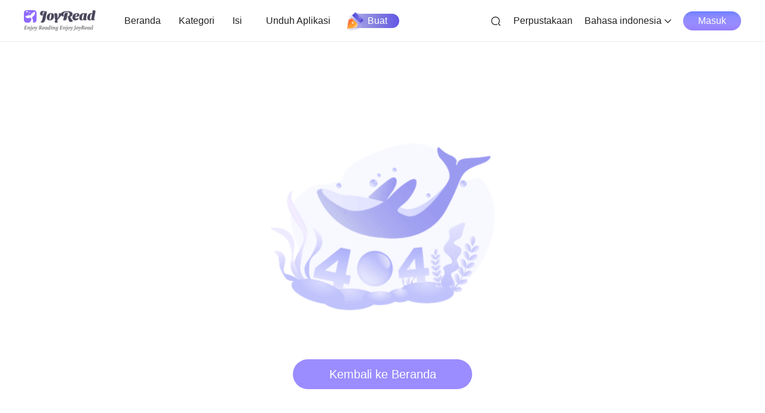

--- FILE ---
content_type: text/html
request_url: https://id.joyread.com/5090-Perintah-Kaisar-Naga/120500-
body_size: 2154
content:
<!doctype html>
<html lang="en">
  <head>
    <meta charset="UTF-8" />
    <script>
      window.RUNTIME_CONFIG = {
        locale: 'id',
      }
    </script>
    <link rel="icon" href="/favicon.ico" />
    <link rel="stylesheet" href="//at.alicdn.com/t/c/font_4543907_dgakyg0kofs.css" />
    <meta name="viewport" content="width=device-width, initial-scale=1.0,user-scalable=0" />
    <meta name="format-detection" content="telephone=no" />
    <meta name="referrer" content="no-referrer" />
    <title>Joyread - Exclusive HOT Romance Stories</title>
    <meta name="keywords" content="Joyread,web novels, Good Reads" />
    <meta
      name="description"
      content="Joyread, a place for joy to read and write stories. Here is the Dream Ocean for you, read and create fantasy stories."
    />
    <script type="module" crossorigin src="/assets/index-ackJGGu4.js"></script>
    <link rel="stylesheet" crossorigin href="/assets/index-DO6G6kVE.css">
    <script type="module">import.meta.url;import("_").catch(()=>1);(async function*(){})().next();if(location.protocol!="file:"){window.__vite_is_modern_browser=true}</script>
    <script type="module">!function(){if(window.__vite_is_modern_browser)return;console.warn("vite: loading legacy chunks, syntax error above and the same error below should be ignored");var e=document.getElementById("vite-legacy-polyfill"),n=document.createElement("script");n.src=e.src,n.onload=function(){System.import(document.getElementById('vite-legacy-entry').getAttribute('data-src'))},document.body.appendChild(n)}();</script>
  </head>
  <body>
    <div id="app">
      <style>        html {
          background-color: #f0f2f5;
        }

        html[data-theme='dark'] .app-loading .app-loading-title {
          color: rgb(255 255 255 / 85%);
        }

        .app-loading {
          display: flex;
          width: 100%;
          height: 100%;
          justify-content: center;
          align-items: center;
          flex-direction: column;
        }

        .app-loading .app-loading-wrap {
          position: absolute;
          top: 50%;
          display: flex;
          justify-content: center;
          align-items: center;
          flex-direction: column;
        }

        [dir="ltr"] .app-loading .app-loading-wrap {
          left: 50%;
          transform: translate3d(-50%, -50%, 0);
        }

        [dir="rtl"] .app-loading .app-loading-wrap {
          right: 50%;
          transform: translate3d(50%, -50%, 0);
        }

        .app-loading .dots {
          display: flex;
          padding: 98px;
          justify-content: center;
          align-items: center;
        }

        .dot {
          position: relative;
          display: inline-block;
          width: 48px;
          height: 48px;
          margin-top: 30px;
          font-size: 32px;
          box-sizing: border-box;
          animation: antRotate 1.2s infinite linear;
        }

        [dir="ltr"] .dot {
          transform: rotate(45deg);
        }

        [dir="rtl"] .dot {
          transform: rotate(-45deg);
        }

        .dot i {
          position: absolute;
          display: block;
          width: 20px;
          height: 20px;
          background-color: #9a8cff;
          border-radius: 100%;
          opacity: 30%;
          transform: scale(0.75);
          animation: antSpinMove 1s infinite linear alternate;
          transform-origin: 50% 50%;
        }

        .dot i:nth-child(1) {
          top: 0;
        }

        [dir="ltr"] .dot i:nth-child(1) {
          left: 0;
        }

        [dir="rtl"] .dot i:nth-child(1) {
          right: 0;
        }

        .dot i:nth-child(2) {
          top: 0;
          animation-delay: 0.4s;
        }

        [dir="ltr"] .dot i:nth-child(2) {
          right: 0;
        }

        [dir="rtl"] .dot i:nth-child(2) {
          left: 0;
        }

        .dot i:nth-child(3) {
          bottom: 0;
          animation-delay: 0.8s;
        }

        [dir="ltr"] .dot i:nth-child(3) {
          right: 0;
        }

        [dir="rtl"] .dot i:nth-child(3) {
          left: 0;
        }

        .dot i:nth-child(4) {
          bottom: 0;
          animation-delay: 1.2s;
        }

        [dir="ltr"] .dot i:nth-child(4) {
          left: 0;
        }

        [dir="rtl"] .dot i:nth-child(4) {
          right: 0;
        }

        @keyframes antRotate {
          to {
            transform: rotate(405deg);
          }
        }

        @keyframes antSpinMove {
          to {
            opacity: 100%;
          }
        }
      </style>

      <div class="app-loading">
        <div class="app-loading-wrap">
          <div class="app-loading-dots">
            <span class="dot dot-spin">
              <i></i>
              <i></i>
              <i></i>
              <i></i>
            </span>
          </div>
        </div>
      </div>
    </div>
    <script>
      // 禁止页面右击
      document.onmousedown = function (evt) {
        if (evt.button == 2) {
          evt.returnValue = false
        }
      }
      // 禁止网页选择,复制,右击

      document.oncontextmenu = function (evt) {
        evt.preventDefault()
      }
      document.onselectstart = function (evt) {
        evt.preventDefault()
      }
      ;(function audoWidth() {
        var e = 375
        if (screen.width !== e) {
          var i = document.querySelector("meta[name='viewport']"),
            t = screen.width,
            n = 1
          if (screen.width === 1080) {
            t = 360
          }
          if (/Android\s4\.3.*UCBrowser\/11\.1\.0\.870.*/.test(window.navigator.userAgent)) {
            t = 360
          }
          n = t / e
          i.content = 'width=' + e + ',initial-scale=' + n + ',maximum-scale=' + n + ',minimum-scale=' + n
        }
        // 针对PC端的处理
        if (screen.width > 1080) {
          i.content = 'width=device-width, initial-scale=1.0'
        }
      })()
    </script>
    <script>
      // 俄语引用vk sdk
      if (window.RUNTIME_CONFIG.locale === 'ru') {
        var script = document.createElement('script')
        script.src = '/vk-sdk@2.5.2.js'
        script.async = true
        document.body.appendChild(script)
      }
    </script>
    <script nomodule>!function(){var e=document,t=e.createElement("script");if(!("noModule"in t)&&"onbeforeload"in t){var n=!1;e.addEventListener("beforeload",(function(e){if(e.target===t)n=!0;else if(!e.target.hasAttribute("nomodule")||!n)return;e.preventDefault()}),!0),t.type="module",t.src=".",e.head.appendChild(t),t.remove()}}();</script>
    <script nomodule crossorigin id="vite-legacy-polyfill" src="/assets/polyfills-legacy-B-aDQxrL.js"></script>
    <script nomodule crossorigin id="vite-legacy-entry" data-src="/assets/index-legacy-DsWNGcva.js">System.import(document.getElementById('vite-legacy-entry').getAttribute('data-src'))</script>
  </body>
</html>


--- FILE ---
content_type: text/javascript
request_url: https://id.joyread.com/assets/index-CqfQQ7pJ.js
body_size: 727
content:
import{a as i,k as m,c as s,g as o,$ as x,F as a,f as e,h as r,D as p,u as f,o as t}from"./index-ackJGGu4.js";const u={class:"w-full flex flex-col items-center justify-center h-screen"},d=["src"],g=["src"],k=i({__name:"index",setup(h){const l=f(),c=()=>{l.replace("/")};return m(()=>{}),(n,_)=>(t(),s("div",u,[o(x)()?(t(),s(a,{key:0},[e("img",{src:o(r)("home/404.png"),class:"w-[200px] h-[auto] mb-[100px]"},null,8,d),e("div",{class:"bg-[#9b8cff] px-[25px] h-[50px] text-[#fff] leading-[50px] rounded-[50px]",onClick:c},p(n.$t("common.backHome")),1)],64)):(t(),s(a,{key:1},[e("img",{src:o(r)("home/404.png"),class:"w-[400px] h-[auto] mb-[70px]"},null,8,g),e("div",{class:"bg-[#9b8cff] w-[300px] h-[50px] text-[#fff] leading-[50px] text-center text-[20px] rounded-[50px] cursor-pointer",onClick:c},p(n.$t("common.backHome")),1)],64))]))}});export{k as default};
